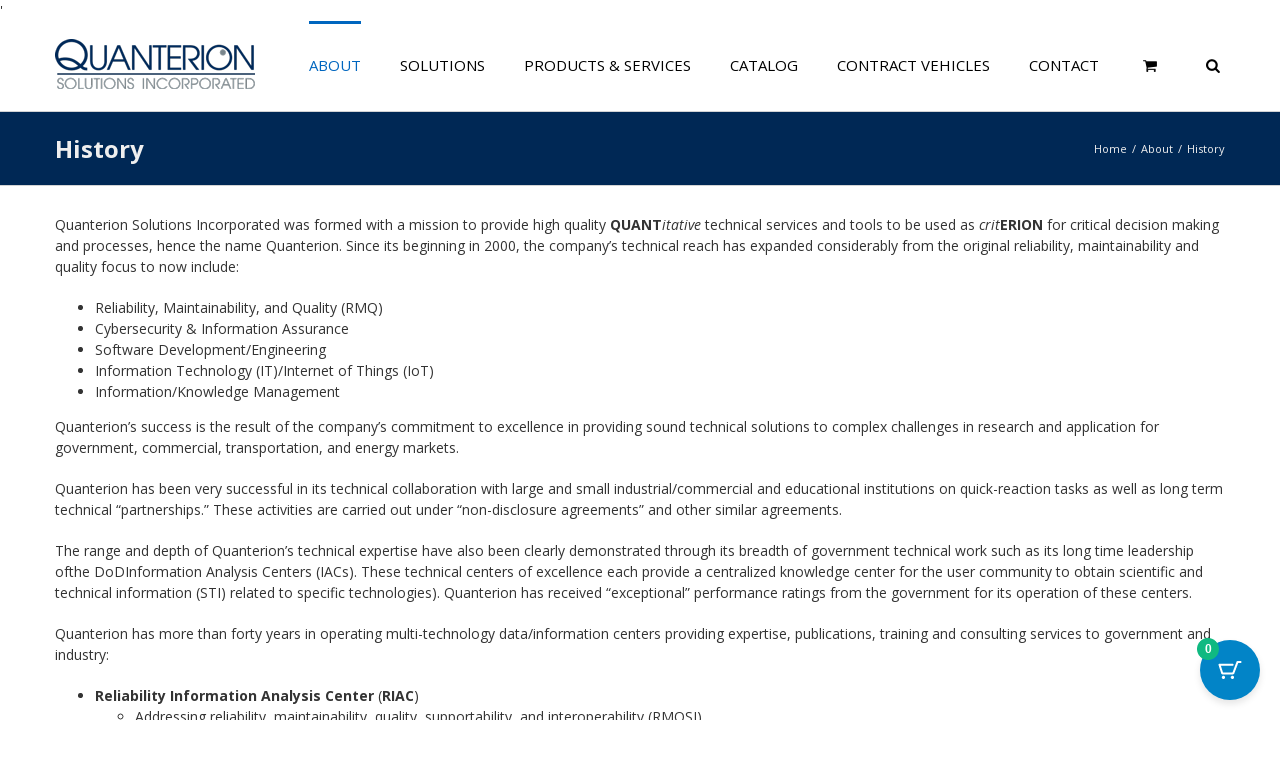

--- FILE ---
content_type: text/css
request_url: https://www.quanterion.com/wp-content/themes/Avada-Child-Theme/print.css
body_size: 752
content:
/*
Theme Name: QSI Theme
Description: QSI Developed child theme for the Avada. This file was created for Print Styling.
Author: Quanterion Solutions Incorporated
Template: Avada
*/

/* =Theme customization starts here
-------------------------------------------------------------- */
/* Print Style Sheet */
@media print {
	body {
		background: white;
		color: #000000 !important;
		margin: 0 !important;
		font-size: 8pt !important;
	}

	body, .post .post-content, .post-content blockquote, #wrapper .fusion-tabs-widget .tab-holder .news-list li .post-holder .meta, .sidebar #jtwt, #wrapper .meta, .review blockquote div, .search input, .project-content .project-info h4, .title-row, .simple-products-slider .price .amount, .quantity .qty, .quantity .minus, .quantity .plus, .timeline-layout h3.timeline-title, .blog-timeline-layout h3.timeline-title, #reviews #comments > h2, .sidebar .widget_nav_menu li, .sidebar .widget_categories li, .sidebar .widget_product_categories li, .sidebar .widget_meta li, .sidebar .widget .recentcomments, .sidebar .widget_recent_entries li, .sidebar .widget_archive li, .sidebar .widget_pages li, .sidebar .widget_links li, .sidebar .widget_layered_nav li, .sidebar .widget_product_categories li { color: #000000 !important; }

	h1, h2, h3, h4, h5, h6 { page-break-after:avoid !important; page-break-inside:avoid !important; }
	img { page-break-inside:avoid !important; page-break-after:avoid !important; }
	blockquote, table, pre { page-break-inside:avoid !important; }
	ul, ol, dl  { page-break-before:avoid !important; }

	#header-sticky, #header, .fusion-sharing-box, .share-box, #respond, .footer-area, .fusion-social-links-footer { display: none !important; }

	#sidebar { display: none !important; }

	#main { padding-top: 20px !important; padding-bottom: 20px !important; margin: 0 !important;}

	#content{ margin-left: 0 !important; float: none !important; width: auto !important; margin-top: 0px !important; margin-bottom: 0px !important;}

	#content a { font-weight: bold !important; color: #000066 !important; text-decoration: underline !important; }

	#toTop { display: none !important; }
}